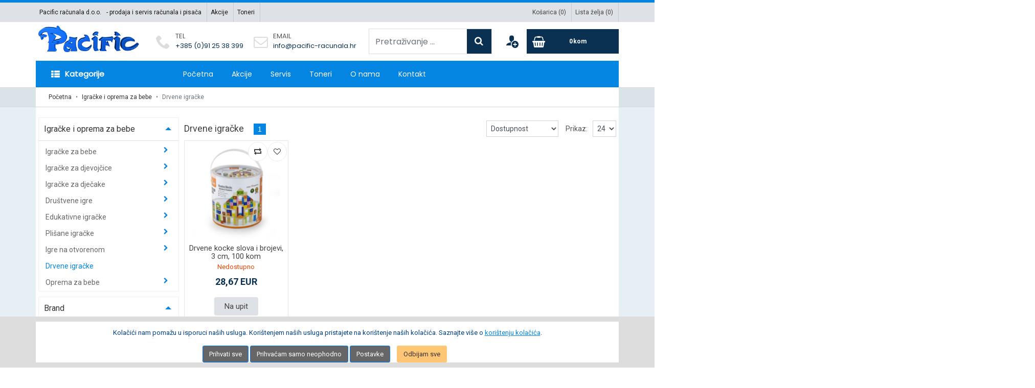

--- FILE ---
content_type: text/html; charset=utf-8
request_url: https://pacific-racunala.hr/drvene-igracke
body_size: 13905
content:
<!doctype html>
<html lang="hr">
<head>
    <meta http-equiv="Content-type" content="text/html;charset=UTF-8" />
    <meta name="viewport" content="width=device-width, initial-scale=1.0">
    <meta http-equiv="X-UA-Compatible" content="IE=edge,chrome=1">
    <link rel="preload" href="/lib/icomoon/fonts/icomoon.ttf?or9hvm" as="font" type="font/ttf" crossorigin="anonymous" />
    <link rel="preconnect" href="https://fonts.googleapis.com/" crossorigin />
    <link rel="dns-prefetch" href="https://fonts.googleapis.com/" />
    <link rel="preconnect" href="https://fonts.gstatic.com/" crossorigin />
    <link rel="dns-prefetch" href="https://fonts.gstatic.com/" />
        <link rel="preconnect" href="https://www.googletagmanager.com/" crossorigin />
        <link rel="dns-prefetch" href="https://www.googletagmanager.com/" />
    <link rel="preload" href="/themes/pacific/css/icomoon/fonts/icomoon.ttf?40qx78" as="font" type="font/ttf" crossorigin="anonymous" />
<link rel="stylesheet preload" href="https://fonts.googleapis.com/css2?family=Roboto:wght@300;400;700&display=swap" as="style" crossorigin/>
<link href="https://fonts.googleapis.com/css2?family=Poppins:wght@400&display=swap" rel="stylesheet">
<link rel="stylesheet" href="/themes/pacific/css/icomoon/style.css?v=1.5" />

    <meta name="description" content="Pacific-računala - trgovina za prodaju, servisiranje i održavanje informatičke opreme, obnovu tonera za laserske pisače, printere, te obnovu patrona za ink-jet printere.">
    <meta name="keywords" content="računala, laptopi, oprema, printeri, pisači, notebook, obnova tonera, informatička oprema, servis printera">
    <meta property="og:type" content="website" />
<meta property="og:site_name" content="Pacific računala - prodaja i obnova tonera i patrona"/> 
<meta property="og:title" content="Pacific-računala - trgovina za prodaju, servisiranje i održavanje informatičke opreme, obnovu tonera za laserske pisače, printere, te obnovu patrona za ink-jet printere."/> 
<meta property="og:image" content="https://pacific-racunala.hr/user-content/pacific/thumbs/00022881.png" />
<meta property="og:description" content="Pacific-računala - trgovina za prodaju, servisiranje i održavanje informatičke opreme, obnovu tonera za laserske pisače, printere, te obnovu patrona za ink-jet printere." /> 
<meta property="og:url" content="https://pacific-racunala.hr/" /> 
<meta property="twitter:description" content="Pacific računala - prodaja i obnova tonera i patrona" /> 
<meta property="twitter:url" content="https://pacific-racunala.hr/" />

    
    <title>Pacific računala Drvene igračke</title>
    <link rel="canonical" href="https://pacific-racunala.hr/drvene-igracke" />



    
    
    

    <link rel="stylesheet" href="/themes/pacific/css/site.min.css?v=1.5" />



    
        
        
    <link rel="stylesheet" href="/lib/nouislider/distribute/nouislider.min.css?v=1.5" />

    
    

    <link rel="icon" type="image/x-icon" href="/favicon.ico">
    <link rel="apple-touch-icon" sizes="180x180" href ="/apple-touch-icon.png">
<link rel="icon" type="image/png" sizes="32x32" href="/favicon-32x32.png">
<link rel="icon" type="image/png" sizes="16x16" href="/favicon-16x16.png">
<link rel="manifest" href="/site.webmanifest">

    <!--[if lt IE 9]>
      <script src="https://cdnjs.cloudflare.com/ajax/libs/html5shiv/3.7.3/html5shiv.min.js"></script>
      <script src="https://cdnjs.cloudflare.com/ajax/libs/respond.js/1.4.2/respond.min.js"></script>
    <![endif]-->
    
    

</head>
<body dir="ltr">
    

    
    
<!--[if lte IE 9]>
    <div style="clear:both;text-align:center;position:relative;">
        <a style="display: block; padding: 10px; margin: 10px; border: 1px solid #f00;" href="http://www.microsoft.com/windows/internet-explorer/default.aspx" target="_blank">
            <span style="color: #f00; font-size: 16px;">Koristite zastarijeli preglednik koji nije u mogućnosti ispravno prikazati sadržaj stranice. <br/>Kliknite ovdje da besplatno ažurirate svoj preglednik.</span>
        </a>
    </div>
<![endif]-->
<noscript>
    <div class="noscript">
        <p>
            <strong>Onemogućeno korištenje JavaScriptJavaScript seems to be disabled in your browser.</strong>
        </p>
        <p>
            Poštovani, potrebno je da na Vašem pregledniku uključite korištenje JavaScript za ispravan rad sa stranicom.
            You must have JavaScript enabled in your browser to utilize the functionality of
            this website.
        </p>
    </div>
</noscript>

    <div class="top-bar">
    <div class="container">
        <ul class="top-links nav toplinks-left">
            
                       
        </ul>
        
    <div class="html-widget-13">
        <ul class="top-links nav toplinks-left info"><li><a href="/" title="Pacifik računala d.o.o.">Pacific računala d.o.o.</a><span> - prodaja i servis računala i pisača</span></li><li><a href="/discounted" title="Akcije">Akcije</a></li><li><a href="/toneri" title="Toneri">Toneri</a></li></ul>
    </div>

        <ul class="top-links nav toplinks-right">
            
    <li class="nav-item">
        <a class="nav-link" href="/cart" title="Košarica">
            Košarica 
            (<span class="shopping-cart-count">0</span>)
        </a>
    </li>
    <li class="nav-item">
        <a class="nav-link" href="/wishlist" title="Lista želja">
            Lista želja
            (<span class="wish-list-count">0</span>)
        </a>
    </li>

            
        </ul>
    </div>
</div>
<div class="main-header">   
    <div class="container">
        <div class="row">
            <div class="logo">
                <a href="/">
    <img alt="Pacific-računala" src="/user-content/pacific/thumbs/00022881.png" title="Pacific-računala" />
</a>

            </div>
            <div class="header-block">
                <div class="header-block-item">
                    <div class="hb-icon">
                        <i class="icon-phone"></i>
                    </div>
                    <div class="hb-info">
                        <span>TEL</span>
                        <a href="tel:+385912538399">+385 (0)91 25 38 399</a>
                    </div>
                </div>
                <div class="header-block-item">
                    <div class="hb-icon">
                        <i class="icon-envelope-o"></i>
                    </div>
                    <div class="hb-info">
                        <span>EMAIL</span>
                        <a href="mailto:info@pacific-racunala.hr">info@pacific-racunala.hr</a>
                    </div>
                </div>
            </div>
            <div class="order-2 order-md-1 search-box">                 
                
<form class="form-inline" method="get" id="searchboxfrm" action="/search">
    <div class="form-group search-input">
        <input type="text" name="query" class="form-control" placeholder="Pretraživanje ..." aria-label="Pretraživanje ..." id="Query" value="">
    </div>
    <button type="submit" class="search-btn" aria-label="Search"></button>
</form>
               
            </div>
            <div class="order-1 order-md-2 header-buttons">
                <div class="d-block d-lg-none menu-btn navbar navbar-light btco-hover-menu">
                    <button class="navbar-toggler" type="button" data-toggle="collapse" data-target="#navbarMain" aria-controls="navbarSupportedContent" aria-expanded="false" aria-label="Toggle navigation">
                        <span class="navbar-toggler-icon"></span>
                    </button>
                </div>
                <div class="cart-btn">
                    <div class="cart-badge badge-icons">    
    <a href="/cart" title="Cart" aria-label="Cart">
        <span class="badge badge-sea rounded-x">0</span>
        <span class="badge badge-mu">kom</span>
        <span class="badge badge-amount"></span>
    </a>
    <div class="quick-cart-box">
    <div class="quick-cart-wrapper">
            <div class="padding-20">
                Nema proizvoda
            </div>
    </div>
</div>

</div>


                </div>
                <div class="wishlist-btn">
                    <a href="/wishlist" class="wishlist-link" aria-label="Wishlist" title="Wishlist"></a>
                </div>
                <div class="account-btn">
                        <a href="javascript:void();" class="user-links-toggle" aria-label="User links"></a>
    <ul class="dropdown-menu user-account">
            <li class="nav-item"><a class="nav-link" href="/login">Prijava</a></li>
                <li class="divider"></li>
                <li class="nav-item"><a class="nav-link" href="/register">Registracija</a></li>
            <li class="divider"></li>
            <li class="nav-item">
                <a href="/wishlist" class="ico-wishlist">
                    <span class="wishlist-label">Lista želja</span>
                    (<span class="wish-list-count">0</span>)
                </a>
            </li>
            <li class="divider"></li>
            <li class="nav-item">
                <a id="topcartlink" href="/cart" class="ico-cart">
                    <span class="cart-label">Košarica</span>
                    (<span class="shopping-cart-count">0</span>)
                </a>
            </li>
    </ul>


                </div>
                <div class="search-btn-box">
                    <button class="search-btn-mobile" type="button" aria-label="Search content"></button>
                </div>
            </div>
            
        </div>
    </div>    
</div>

<div class="menu-wrapper d-md-block mw-fixed">
    

    <nav class="navbar navbar-expand-lg navbar-light btco-hover-menu main-nav">
        <div class="container">
            
    <div class="collapse navbar-collapse main-menu" id="navbarMain">
        <div class="menu-close">
            <button class="navbar-closer" type="button" data-toggle="collapse" data-target="#navbarMain" aria-controls="navbarSupportedContent" aria-expanded="false" aria-label="Toggle navigation">
                <i class="icon-close"></i>
            </button>
        </div>
        <ul class="navbar-nav mr-auto category-menu">
                        <li class="nav-item dropdown ">
                                <a class="dropdown-item dropdown-toggle"   data-toggle="dropdown"  href="javascript:void(0);" >
                                    <span class="menutitle">Kategorije </span>                                    
 <i class="icon-angle-down"></i>                                </a>
                                <ul class="dropdown-menu">
                                    <li class="dropdown">                                        
                                            <span class="menu-dd-icon"></span>
                                        <a class="dropdown-item second-level"  data-hover="dropdown"  href="/racunala">
<i class="icon-laptop"></i>                                            Računala
                                        </a>
                                            <ul class="dropdown-menu">
                                                    <li>
                                                        <a class="dropdown-item" href="/desktop-2">
                                                            Desktop
                                                        </a>
                                                    </li>
                                                    <li>
                                                        <a class="dropdown-item" href="/notebook">
                                                            Notebook
                                                        </a>
                                                    </li>
                                                    <li>
                                                        <a class="dropdown-item" href="/serveri-2">
                                                            Serveri
                                                        </a>
                                                    </li>
                                            </ul>
                                    </li>
                                    <li class="dropdown">                                        
                                            <span class="menu-dd-icon"></span>
                                        <a class="dropdown-item second-level"  data-hover="dropdown"  href="/komponente-2-3-4">
<i class="icon-display"></i>                                            Komponente
                                        </a>
                                            <ul class="dropdown-menu">
                                                    <li>
                                                        <a class="dropdown-item" href="/maticne-ploce">
                                                            Matične ploče
                                                        </a>
                                                    </li>
                                                    <li>
                                                        <a class="dropdown-item" href="/kucista">
                                                            Kućišta
                                                        </a>
                                                    </li>
                                                    <li>
                                                        <a class="dropdown-item" href="/monitori-2">
                                                            Monitori
                                                        </a>
                                                    </li>
                                                    <li>
                                                        <a class="dropdown-item" href="/hladnjaci-i-napajanja">
                                                            Hladnjaci i napajanja
                                                        </a>
                                                    </li>
                                                    <li>
                                                        <a class="dropdown-item" href="/procesori">
                                                            Procesori
                                                        </a>
                                                    </li>
                                                    <li>
                                                        <a class="dropdown-item" href="/printeri">
                                                            Printeri
                                                        </a>
                                                    </li>
                                                    <li>
                                                        <a class="dropdown-item" href="/opticki-uredaji">
                                                            Optički uređaji
                                                        </a>
                                                    </li>
                                                    <li>
                                                        <a class="dropdown-item" href="/memorije">
                                                            Memorije
                                                        </a>
                                                    </li>
                                                    <li>
                                                        <a class="dropdown-item" href="/audiotv-kartice">
                                                            Audio/tv kartice
                                                        </a>
                                                    </li>
                                                    <li>
                                                        <a class="dropdown-item" href="/graficke-kartice">
                                                            Grafičke kartice
                                                        </a>
                                                    </li>
                                                    <li>
                                                        <a class="dropdown-item" href="/kontroleri">
                                                            Kontroleri
                                                        </a>
                                                    </li>
                                                    <li>
                                                        <a class="dropdown-item" href="/pohrana-podataka">
                                                            Pohrana podataka
                                                        </a>
                                                    </li>
                                                    <li>
                                                        <a class="dropdown-item" href="/mediji">
                                                            Mediji
                                                        </a>
                                                    </li>
                                                    <li>
                                                        <a class="dropdown-item" href="/pos-oprema">
                                                            POS oprema
                                                        </a>
                                                    </li>
                                                    <li>
                                                        <a class="dropdown-item" href="/kablovi-2">
                                                            Kablovi
                                                        </a>
                                                    </li>
                                                    <li>
                                                        <a class="dropdown-item" href="/mrezna-oprema-pasivna">
                                                            Mrežna oprema - pasivna
                                                        </a>
                                                    </li>
                                                    <li>
                                                        <a class="dropdown-item" href="/mrezna-oprema-aktivna">
                                                            Mrežna oprema - aktivna
                                                        </a>
                                                    </li>
                                                    <li>
                                                        <a class="dropdown-item" href="/neprekidna-napajanja">
                                                            Neprekidna napajanja
                                                        </a>
                                                    </li>
                                                    <li>
                                                        <a class="dropdown-item" href="/video-nadzor-2">
                                                            Video nadzor
                                                        </a>
                                                    </li>
                                                    <li>
                                                        <a class="dropdown-item" href="/serveri-2-3">
                                                            Serveri
                                                        </a>
                                                    </li>
                                            </ul>
                                    </li>
                                    <li class="dropdown">                                        
                                            <span class="menu-dd-icon"></span>
                                        <a class="dropdown-item second-level"  data-hover="dropdown"  href="/periferija">
<i class="icon-keyboard"></i>                                            Periferija
                                        </a>
                                            <ul class="dropdown-menu">
                                                    <li>
                                                        <a class="dropdown-item" href="/tipkovnice">
                                                            Tipkovnice
                                                        </a>
                                                    </li>
                                                    <li>
                                                        <a class="dropdown-item" href="/misevi">
                                                            Miševi
                                                        </a>
                                                    </li>
                                                    <li>
                                                        <a class="dropdown-item" href="/zvucnici-2-3-4">
                                                            Zvučnici
                                                        </a>
                                                    </li>
                                                    <li>
                                                        <a class="dropdown-item" href="/web-kamere">
                                                            Web kamere
                                                        </a>
                                                    </li>
                                                    <li>
                                                        <a class="dropdown-item" href="/gaming-dodaci">
                                                            Gaming dodaci
                                                        </a>
                                                    </li>
                                                    <li>
                                                        <a class="dropdown-item" href="/skeneri">
                                                            Skeneri
                                                        </a>
                                                    </li>
                                                    <li>
                                                        <a class="dropdown-item" href="/dodaci-2-3-4-5-6-7-8-9-10-11-12-13-14-15-16">
                                                            Dodaci
                                                        </a>
                                                    </li>
                                                    <li>
                                                        <a class="dropdown-item" href="/slusalice-2">
                                                            Slušalice
                                                        </a>
                                                    </li>
                                                    <li>
                                                        <a class="dropdown-item" href="/mikrofoni">
                                                            Mikrofoni
                                                        </a>
                                                    </li>
                                                    <li>
                                                        <a class="dropdown-item" href="/usb-hub">
                                                            USB hub
                                                        </a>
                                                    </li>
                                                    <li>
                                                        <a class="dropdown-item" href="/bezicni-desktop-komplet">
                                                            Bežični desktop komplet
                                                        </a>
                                                    </li>
                                                    <li>
                                                        <a class="dropdown-item" href="/zicani-desktop-komplet">
                                                            Žičani desktop komplet
                                                        </a>
                                                    </li>
                                                    <li>
                                                        <a class="dropdown-item" href="/gaming-stolice-i-stolovi">
                                                            Gaming stolice i stolovi
                                                        </a>
                                                    </li>
                                                    <li>
                                                        <a class="dropdown-item" href="/tipkovnicamis">
                                                            Tipkovnica&#x2B;miš
                                                        </a>
                                                    </li>
                                                    <li>
                                                        <a class="dropdown-item" href="/gaming-tipkovnice">
                                                            Gaming tipkovnice
                                                        </a>
                                                    </li>
                                                    <li>
                                                        <a class="dropdown-item" href="/gaming-misevi">
                                                            Gaming miševi
                                                        </a>
                                                    </li>
                                                    <li>
                                                        <a class="dropdown-item" href="/gaming-zvucnici">
                                                            Gaming zvučnici
                                                        </a>
                                                    </li>
                                                    <li>
                                                        <a class="dropdown-item" href="/gaming-slusalice">
                                                            Gaming slušalice
                                                        </a>
                                                    </li>
                                            </ul>
                                    </li>
                                    <li class="dropdown">                                        
                                            <span class="menu-dd-icon"></span>
                                        <a class="dropdown-item second-level"  data-hover="dropdown"  href="/potrosacka-elektronika">
<i class="icon-camera"></i>                                            Potrošačka elektronika
                                        </a>
                                            <ul class="dropdown-menu">
                                                    <li>
                                                        <a class="dropdown-item" href="/zarulje">
                                                            Žarulje
                                                        </a>
                                                    </li>
                                                    <li>
                                                        <a class="dropdown-item" href="/audio-hi-fi">
                                                            Audio Hi-Fi
                                                        </a>
                                                    </li>
                                                    <li>
                                                        <a class="dropdown-item" href="/auto-audio-i-video">
                                                            Auto audio i video
                                                        </a>
                                                    </li>
                                                    <li>
                                                        <a class="dropdown-item" href="/igrace-konzole">
                                                            Igraće konzole
                                                        </a>
                                                    </li>
                                                    <li>
                                                        <a class="dropdown-item" href="/klime">
                                                            Klime
                                                        </a>
                                                    </li>
                                                    <li>
                                                        <a class="dropdown-item" href="/projektori-i-platna">
                                                            Projektori i platna
                                                        </a>
                                                    </li>
                                                    <li>
                                                        <a class="dropdown-item" href="/tv-uredaji">
                                                            TV uređaji
                                                        </a>
                                                    </li>
                                                    <li>
                                                        <a class="dropdown-item" href="/dvdvhs">
                                                            DVD/VHS
                                                        </a>
                                                    </li>
                                                    <li>
                                                        <a class="dropdown-item" href="/baterije-i-punjaci">
                                                            Baterije i punjači
                                                        </a>
                                                    </li>
                                                    <li>
                                                        <a class="dropdown-item" href="/kamere-i-fotoaparati">
                                                            Kamere i fotoaparati
                                                        </a>
                                                    </li>
                                                    <li>
                                                        <a class="dropdown-item" href="/prijenosni-audio-uredaji">
                                                            Prijenosni audio uređaji
                                                        </a>
                                                    </li>
                                                    <li>
                                                        <a class="dropdown-item" href="/telefoni">
                                                            Telefoni
                                                        </a>
                                                    </li>
                                                    <li>
                                                        <a class="dropdown-item" href="/bijela-tehnika">
                                                            Bijela tehnika
                                                        </a>
                                                    </li>
                                                    <li>
                                                        <a class="dropdown-item" href="/mali-kucanski-aparati">
                                                            Mali kućanski aparati
                                                        </a>
                                                    </li>
                                                    <li>
                                                        <a class="dropdown-item" href="/prijenosni-video-uredaji">
                                                            Prijenosni video uređaji
                                                        </a>
                                                    </li>
                                                    <li>
                                                        <a class="dropdown-item" href="/multimedijalni-internet-uredaj">
                                                            Multimedijalni internet uređaj
                                                        </a>
                                                    </li>
                                                    <li>
                                                        <a class="dropdown-item" href="/smart-gadgets">
                                                            Smart Gadgets
                                                        </a>
                                                    </li>
                                                    <li>
                                                        <a class="dropdown-item" href="/dronovi">
                                                            Dronovi
                                                        </a>
                                                    </li>
                                                    <li>
                                                        <a class="dropdown-item" href="/kuhinjski-asortiman">
                                                            Kuhinjski asortiman
                                                        </a>
                                                    </li>
                                                    <li>
                                                        <a class="dropdown-item" href="/smart-home">
                                                            Smart Home
                                                        </a>
                                                    </li>
                                                    <li>
                                                        <a class="dropdown-item" href="/klime-rezidencijalne">
                                                            Klime rezidencijalne
                                                        </a>
                                                    </li>
                                                    <li>
                                                        <a class="dropdown-item" href="/dizalice-topline-2">
                                                            Dizalice topline
                                                        </a>
                                                    </li>
                                            </ul>
                                    </li>
                                    <li class="dropdown">                                        
                                            <span class="menu-dd-icon"></span>
                                        <a class="dropdown-item second-level"  data-hover="dropdown"  href="/potrosni-materijal">
<i class="icon-tree"></i>                                            Potrošni materijal
                                        </a>
                                            <ul class="dropdown-menu">
                                                    <li>
                                                        <a class="dropdown-item" href="/tinte">
                                                            Tinte
                                                        </a>
                                                    </li>
                                                    <li>
                                                        <a class="dropdown-item" href="/toneri">
                                                            Toneri
                                                        </a>
                                                    </li>
                                                    <li>
                                                        <a class="dropdown-item" href="/papiri">
                                                            Papiri
                                                        </a>
                                                    </li>
                                                    <li>
                                                        <a class="dropdown-item" href="/riboni">
                                                            Riboni
                                                        </a>
                                                    </li>
                                            </ul>
                                    </li>
                                    <li class="dropdown">                                        
                                            <span class="menu-dd-icon"></span>
                                        <a class="dropdown-item second-level"  data-hover="dropdown"  href="/software">
<i class="icon-windows8"></i>                                            Software
                                        </a>
                                            <ul class="dropdown-menu">
                                                    <li>
                                                        <a class="dropdown-item" href="/oem-licence-za-predinstalaciju">
                                                            OEM (licence za predinstalaciju)
                                                        </a>
                                                    </li>
                                                    <li>
                                                        <a class="dropdown-item" href="/retail-maloprodajni-programski-paketi">
                                                            Retail (maloprodajni programski paketi)
                                                        </a>
                                                    </li>
                                                    <li>
                                                        <a class="dropdown-item" href="/licence">
                                                            Licence
                                                        </a>
                                                    </li>
                                                    <li>
                                                        <a class="dropdown-item" href="/ibm">
                                                            IBM
                                                        </a>
                                                    </li>
                                                    <li>
                                                        <a class="dropdown-item" href="/csp">
                                                            CSP
                                                        </a>
                                                    </li>
                                                    <li>
                                                        <a class="dropdown-item" href="/esd">
                                                            ESD
                                                        </a>
                                                    </li>
                                            </ul>
                                    </li>
                                    <li class="">                                        
                                        <a class="dropdown-item "  href="/mrezna-oprema-aktivna">
<i class="icon-power-cord"></i>                                            Mrežna oprema
                                        </a>
                                    </li>
                                    <li class="">                                        
                                        <a class="dropdown-item "  href="/printeri">
<i class="icon-printer"></i>                                            Printeri
                                        </a>
                                    </li>
                                    <li class="dropdown">                                        
                                            <span class="menu-dd-icon"></span>
                                        <a class="dropdown-item second-level"  data-hover="dropdown"  href="/emobility">
<i class="icon-cogs"></i>                                            eMobility
                                        </a>
                                            <ul class="dropdown-menu">
                                                    <li>
                                                        <a class="dropdown-item" href="/eromobili">
                                                            eRomobili
                                                        </a>
                                                    </li>
                                                    <li>
                                                        <a class="dropdown-item" href="/ebicikli">
                                                            eBicikli
                                                        </a>
                                                    </li>
                                                    <li>
                                                        <a class="dropdown-item" href="/dodatni-pribor-2-3">
                                                            Dodatni pribor
                                                        </a>
                                                    </li>
                                            </ul>
                                    </li>
                                </ul>
                        </li>
        </ul>
        <ul class="navbar-nav mr-auto">
                        <li class="nav-item dropdown ">
                                <a class="dropdown-item" href="/">Početna</a>
                        </li>
                        <li class="nav-item dropdown ">
                                <a class="dropdown-item" href="/discounted">Akcije</a>
                        </li>
                        <li class="nav-item dropdown ">
                                <a class="dropdown-item" href="/servis-pisaca">Servis</a>
                        </li>
                        <li class="nav-item dropdown ">
                                <a class="dropdown-item" href="/toneri">Toneri</a>
                        </li>
                        <li class="nav-item dropdown ">
                                <a class="dropdown-item" href="/o-nama">O nama</a>
                        </li>
                        <li class="nav-item dropdown ">
                                <a class="dropdown-item "   data-target="/kontakt"  href="/kontakt" >
                                    <span class="menutitle">Kontakt </span>                                    
                                </a>
                        </li>
        </ul>
        
    </div>



            
        </div>
    </nav>
</div>

<div class="body-content">
    


        
    <section class="page-header">
        <div class="container">
            <ol class="breadcrumb">
                <li class="breadcrumb-item"><a href="/">Početna</a></li>

    <li class="breadcrumb-item"><a href="/igracke-i-oprema-za-bebe">Igračke i oprema za bebe</a></li>
                <li class="breadcrumb-item active">Drvene igračke</li>
            </ol>
        </div>
    </section>

        <div class="container shop-twocolumns">
    <div class="row">
        <div class="col-lg-3">
            <button type="button" class="side-nav-btn">
                <span> Filteri</span>
            </button>
            <div class="side-filters">

    <div class="product-list-filters">
        

        <form id="productFilter" name="productFilter" method="GET" action="/drvene-igracke">
                        <div id="accordion-category">
                <div class="card">
                    <div class="card-header" id="cardCategoryHeader">
                        <h5 class="mb-0">
                            <a data-toggle="collapse" href="#collapse-category" aria-expanded="true" aria-controls="collapse-category">
Igračke i oprema za bebe                                <i class="icon-angle-down"></i>
                            </a>
                        </h5>
                    </div>
                    <div id="collapse-category" class="collapse show" aria-labelledby="cardCategoryHeader" data-parent="#accordion-category">
                        <div class="card-body">
                            <div class="side-nav categories-side-filter">
                                <ul class="list-group list-group-bordered list-group-noicon uppercase">


<li class="list-group-item inactive has-sub">
        <span class="menuitem-more closed"></span>
    <a class="dropdown-toggle" href="/igracke-za-bebe">
        Igračke za bebe
    </a>
            <ul class="dropdown">


<li class="list-group-item inactive">
    <a class="" href="/glazbene-igracke">
        Glazbene igračke
    </a>
</li>


<li class="list-group-item inactive">
    <a class="" href="/igracke">
        Igračke
    </a>
</li>


<li class="list-group-item inactive">
    <a class="" href="/zvecke-i-grickalice">
        Zvečke i grickalice
    </a>
</li>


<li class="list-group-item inactive">
    <a class="" href="/guralice">
        Guralice
    </a>
</li>
            </ul>
</li>


<li class="list-group-item inactive has-sub">
        <span class="menuitem-more closed"></span>
    <a class="dropdown-toggle" href="/igracke-za-djevojcice">
        Igračke za djevojčice
    </a>
            <ul class="dropdown">


<li class="list-group-item inactive">
    <a class="" href="/lutke">
        Lutke
    </a>
</li>


<li class="list-group-item inactive">
    <a class="" href="/figure">
        Figure
    </a>
</li>


<li class="list-group-item inactive">
    <a class="" href="/pribor-za-uljepsavanje">
        Pribor za uljepšavanje
    </a>
</li>


<li class="list-group-item inactive">
    <a class="" href="/setovi">
        Setovi
    </a>
</li>
            </ul>
</li>


<li class="list-group-item inactive has-sub">
        <span class="menuitem-more closed"></span>
    <a class="dropdown-toggle" href="/igracke-za-djecake">
        Igračke za dječake
    </a>
            <ul class="dropdown">


<li class="list-group-item inactive">
    <a class="" href="/setovi-za-igru">
        Setovi za igru
    </a>
</li>


<li class="list-group-item inactive">
    <a class="" href="/vozila">
        Vozila
    </a>
</li>


<li class="list-group-item inactive">
    <a class="" href="/zeljeznice">
        Željeznice
    </a>
</li>
            </ul>
</li>


<li class="list-group-item inactive has-sub">
        <span class="menuitem-more closed"></span>
    <a class="dropdown-toggle" href="/drustvene-igre">
        Društvene igre
    </a>
            <ul class="dropdown">


<li class="list-group-item inactive">
    <a class="" href="/igre-2">
        Igre
    </a>
</li>
            </ul>
</li>


<li class="list-group-item inactive has-sub">
        <span class="menuitem-more closed"></span>
    <a class="dropdown-toggle" href="/edukativne-igracke">
        Edukativne igračke
    </a>
            <ul class="dropdown">


<li class="list-group-item inactive">
    <a class="" href="/edukativne-igre">
        Edukativne igre
    </a>
</li>
            </ul>
</li>


<li class="list-group-item inactive has-sub">
        <span class="menuitem-more closed"></span>
    <a class="dropdown-toggle" href="/plisane-igracke">
        Plišane igračke
    </a>
            <ul class="dropdown">


<li class="list-group-item inactive">
    <a class="" href="/likovi">
        Likovi
    </a>
</li>
            </ul>
</li>


<li class="list-group-item inactive has-sub">
        <span class="menuitem-more closed"></span>
    <a class="dropdown-toggle" href="/igre-na-otvorenom">
        Igre na otvorenom
    </a>
            <ul class="dropdown">


<li class="list-group-item inactive">
    <a class="" href="/sportski-setovi">
        Sportski setovi
    </a>
</li>


<li class="list-group-item inactive">
    <a class="" href="/igracke-za-dvoriste">
        Igračke za dvorište
    </a>
</li>
            </ul>
</li>


<li class="list-group-item active last">
    <a class="" href="/drvene-igracke">
        Drvene igračke
    </a>
</li>


<li class="list-group-item inactive has-sub">
        <span class="menuitem-more closed"></span>
    <a class="dropdown-toggle" href="/oprema-za-bebe">
        Oprema za bebe
    </a>
            <ul class="dropdown">


<li class="list-group-item inactive has-sub">
        <span class="menuitem-more closed"></span>
    <a class="dropdown-toggle" href="/oprema-ostala">
        Oprema ostala
    </a>
            <ul class="dropdown">


<li class="list-group-item inactive">
    <a class="" href="/sjedalice">
        Sjedalice
    </a>
</li>
            </ul>
</li>


<li class="list-group-item inactive has-sub">
        <span class="menuitem-more closed"></span>
    <a class="dropdown-toggle" href="/pribor-za-hranjenje">
        Pribor za hranjenje
    </a>
            <ul class="dropdown">


<li class="list-group-item inactive">
    <a class="" href="/hranjenje">
        Hranjenje
    </a>
</li>
            </ul>
</li>
            </ul>
</li>
                                </ul>
                            </div>
                        </div>
                    </div>
                </div>
            </div>




                <div id="accordion-brand">
    <div class="card">
        <div class="card-header" id="cardBrandHeader">
            <h5 class="mb-0">
                <a data-toggle="collapse" href="#collapse-brand" aria-expanded="true" aria-controls="collapse-brand">
                    Brand
                    <i class="icon-angle-down"></i>
                </a>
            </h5>
        </div>
        <div id="collapse-brand" class="collapse show" aria-labelledby="cardBrandHeader" data-parent="#accordion-brand">
            <div class="card-body">
                <div class="side-nav brand-side-filter">
                    <ul class="list-group list-unstyled uppercase">
                            <li>
                                <label class="checkbox">
                                    <input type="checkbox" value="128" name="brand">
                                    Viga
                                </label>
                            </li>
                    </ul>
                </div>
            </div>
        </div>
    </div>
</div>


            <div class="dicountedproducts-box">
                <label class="checkbox">                    
                    <input class="discounted-products" type="checkbox" name="attribute" />
                    Akcije i popusti
                </label>
            </div>
            <div class="onlyinstock-box">
                <label class="checkbox">
                    <input class="instock-products" type="checkbox" name="attribute" />
                    Odmah dostupno
                </label>
            </div>
        </form>
        
        
        

    </div>
            </div>
        </div>
        <div class="col-lg-9">
            <div class="categorysearch-cont">
    

    <div class="row top-filters">
        <div class="col-md-6 category-result">
            <h1>Drvene igračke</h1>
            <small class="badge-results">1</small>
        </div>
        <div class="col-md-6">
            
<div class="clearfix shop-list-options">
    <div class="options-left">
        <select class="form-control sort-by" id="CurrentSearchOption_Sort" name="CurrentSearchOption.Sort"><option value="0">Pozicija unosa</option>
<option value="5">Uzlano po nazivu</option>
<option value="6">Silazno po nazivu</option>
<option value="10">Uzlazno po cijeni</option>
<option value="11">Silazno po cijeni</option>
<option value="15">Najnovije</option>
<option selected="selected" value="17">Dostupnost</option>
</select>
        <span>Prikaz: </span>
        <select class="form-control pagination-option" data-val="true" data-val-required="The PageSize field is required." id="CurrentSearchOption_PageSize" name="CurrentSearchOption.PageSize"><option value="12">12</option>
<option selected="selected" value="24">24</option>
<option value="48">48</option>
</select>
    </div>
</div>

        </div>
    </div>
    
    

        <div class="row product-list">
                <div class="col-6 col-md-4 col-xl-3">
                    <div class="shop-item" data-productid="5727">   
    <div class="shop-option-over">
            <a class="button-addtocompare add-to-comparison-search" href="#" data-item-id="5727" data-toggle="tooltip" value="AddToCompareList" title="Usporedba"></a>
            <a class="button-addtowishlist add-to-wishlist-search" href="#" data-item-id="5727" data-toggle="tooltip" value="AddToWishlist" title="Lista želja"></a>
    </div>
    <div class="thumbnail">
        <a class="shop-item-image" href="/drvene-kocke-slova-i-brojevi-3-cm-100-kom" title="Drvene kocke slova i brojevi, 3 cm, 100 kom">
            <img class="img-responsive lazyload" alt="Drvene kocke slova i brojevi, 3 cm, 100 kom" src="data:image/svg+xml,%3Csvg xmlns='http://www.w3.org/2000/svg' viewBox='0 0 4 4'%3E%3C/svg%3E" data-src="/user-content/pacific/thumbs/00014980_400x400.jpg" title="Drvene kocke slova i brojevi, 3 cm, 100 kom" />
        </a>
        <div class="shop-item-info">
        </div>
        <div class="attribute-option-over">
        </div>
       
    </div>

    <div class="shop-item-summary text-center box-summary">
        <h2><a href="/drvene-kocke-slova-i-brojevi-3-cm-100-kom">Drvene kocke slova i brojevi, 3 cm, 100 kom</a></h2>

                <div class="out-of-stock">
                    <span class="label label-danger">Nedostupno</span>
                </div>
            <div class="shop-item-price">
                    <div class="with-tax">
                        <span class="price">28,67 EUR</span>
                    </div>
            </div>
         <div class="shop-item-buttons">
            <div class="shop-item-main">
                        <a class="button-enquiry" href="/drvene-kocke-slova-i-brojevi-3-cm-100-kom">Na upit</a>
            </div>
            
        </div>
    </div>
</div>

                </div>
        </div>
    <div class="row">
        <div class="col-md-12 pager">
            
        </div>
    </div>
    

</div>

        </div>
    </div>
</div>
    

</div>
<div class="sharebuttons-content">
    <div class="container">
        <div class="row share-box">
            <div class="col-md-8">
                <div class="newsletterbox">
    <div class="newsletter-icon">
        <img class="img-fluid" src="/user-content/pacific/newletter1.webp" alt="Newsletter" height="44" width="44" />
    </div>
    <div class="newsletter-heading">
        <div class="newsletter-title">
            Newsletter prijava
        </div>
        <div class="newsletter-desc">
            Saznajte nove akcije. Prijavite se
        </div>
    </div>
    <div class="newsletter-subscribe" id="newsletter-subscribe-block">
        <div class="input-group">
            <input id="nl-email" type="email" class="form-control newsletter-input" placeholder="Upišite svoj e-mail ..." aria-label="Upišite svoj e-mail ..." name="NewsletterEmail" value="" />
            <div class="input-group-append">
                <button id="createsubscription" type="submit" class="button-newsletter">Pretplata</button>
            </div>
        </div>
    </div>
    <div class="mt-3 mb-3 validation">
        <span id="actionresult" style="display: none;" class="please-wait">Pričekajte ...</span>
        <span class="field-validation-valid" data-valmsg-for="NewsletterEmail" data-valmsg-replace="true"></span>        
    </div>
    <div class="newsletter-action-result" id="result-block"></div>
</div>


            </div>
            <div class="col-md-4">
                    <div class="social-cont">
        <span class="follow-title">Pratite nas  </span>
            <a href="https://www.facebook.com/PacificDoo" class="social-icon social-icon-sm social-icon-border social-facebook float-left" data-toggle="tooltip" data-placement="top" title="Facebook" aria-label="Facebook">
                <i class="icon-facebook-square"></i>
                <i class="icon-facebook-square"></i>
            </a>
            <a href="/news/rss" class="social-icon social-icon-sm social-icon-border social-rss float-left" data-toggle="tooltip" data-placement="top" title="Rss" aria-label="Rss news">
                <i class="icon-rss-square"></i>
                <i class="icon-rss-square"></i>
            </a>
            <a href="https://www.youtube.com/playlist?list=PLdfoEIBQKup08jlD17sPPI2xtpsSGuSUR" class="social-icon social-icon-sm social-icon-border social-youtube float-left" data-toggle="tooltip" data-placement="top" title="Youtube" aria-label="Youtube Link">
                <i class="icon-youtube-square"></i>
                <i class="icon-youtube-square"></i>
            </a>
            <a href="https://www.instagram.com/pacific_racunala/" class="social-icon social-icon-sm social-icon-border social-instagram float-left" data-toggle="tooltip" data-placement="top" title="Instagram" aria-label="Instagram">
                <i class="icon-instagram"></i>
                <i class="icon-instagram"></i>
            </a>
    </div>

            </div>
        </div>
    </div>
</div>
<div class="footer-content">
    

    <div class="container">
        
        <div class="row">
            <div class="col-md-6 col-lg-4">
                <div class="footer-item companyinfo">
                        <img class="footer-logo lazyload" data-src="/user-content/pacific/thumbs/00022881.png" alt="Pacific-računala" />
                        <h2 class="store-name">Pacific-računala</h2>
                    <p>
                        
                    </p>
                    <div class="footer-address">
                        <div class="footer-address-img">
                            <img class="img-fluid" src="/user-content/pacific/adresa.webp" alt="Adresa" height="39" width="30" />
                        </div>
                        <div class="footer-address-content">
                            Braće Radića 121, 42000 Varaždin
                        </div>
                    </div>
                        <div class="footer-phone">
                            <div class="footer-phone-img">
                                <img class="img-fluid" src="/user-content/pacific/support1.webp" alt="Support" height="34" width="24" />
                            </div>
                            <div class="footer-phone-content">
                                tel. 
                                    <a href="tel:&#x2B;385 42 207607">&#x2B;385 42 207607</a>
                            </div>                            
                        </div>
                        <div class="footer-email">
                            <div class="footer-email-img">
                            </div>
                            <div class="footer-email-content">
                                E-mail: <a href="mailto:info@pacific-racunala.hr">info@pacific-racunala.hr</a>
                            </div>                            
                        </div>
                    
                    

                </div>
            </div>
            <div class="col-md-6 col-lg-8">
                <div class="row">
                    <div class="col-lg-4">
                        <div class="footer-item">
                            <div class="section-title">Više informacija  <i class="icon-angle-down"></i></div>
                            <ul class="list-unstyled footer-list half-paddings">
                                    <li><a class="block" href="/sitemap">Mapa lokacije (site)</a></li>
                                    <li><a class="block" href="/informacije-o-zastiti-osobnih-podataka">Informacije o zaštiti osobnih podataka</a></li>
                                    <li><a class="block" href="/uvjeti-koristenja">Uvjeti prodaje</a></li>
                                <li><a class="block" href="/contact-us">Kontaktirajte nas</a></li>
                                    <li><a id="cookie-settings" class="block" href="javascript:void(0);">Postavke privola</a></li>
                            </ul>
                        </div>
                    </div>
                    <div class="col-lg-4">
                        <div class="footer-item">
                            <div class="section-title"> Stranice, prečaci  <i class="icon-angle-down"></i></div>
                            <ul class="list-unstyled footer-list half-paddings noborder">
                                <li><a class="block" href="/discounted">Akcije</a> </li>
                                    <li><a class="block" href="/news">Novosti</a></li>
                                    <li><a class="block" href="/blog">Promocija</a></li>
                            </ul>
                            

                        </div>
                    </div>
                    <div class="col-lg-4">
                        <div class="footer-item">
                            <div class="section-title">Moj račun  <i class="icon-angle-down"></i></div>
                            <ul class="list-unstyled footer-list half-paddings noborder">
                                <li><a class="block" href="/user/info">Moj račun</a></li>
                                <li><a class="block" href="/user/order-history">Narudžbe</a></li>
                                <li><a class="block" href="/user/address">Adrese</a></li>
                                    <li><a class="block" href="/cart">Košarica</a></li>
                                    <li><a class="block" href="/wishlist">Lista želja</a></li>
                                    <li><a class="block" href="/compare-products">Lista za usporedbu proizvoda</a></li>
                            </ul>
                            

                        </div>
                    </div>
                </div>
            </div>
        </div>
    </div>
    

    <div class="copyright">
        <div class="container">
            <span class="footer-disclaimer">Copyright © 2026 Pacific-računala. Sva prava pridržana.</span>
            <span class="footer-label">Izrada stranica </span>
            <a href="http://netplus.hr" rel="nofollow" class="footer-production">Net plus d.o.o.</a>
        </div>
    </div>

</div>


    <div id="shopModal" class="modal fade" tabindex="-1" role="dialog">
        <div class="modal-dialog">
            <div class="modal-content">
            </div>
        </div>
    </div>
    <div id="productOverview" class="modal fade" tabindex="-1" role="dialog">
        <div class="modal-dialog modal-lg">
            <div class="modal-content modal-padding">
            </div>
        </div>
    </div>
    <div id="wait-screen-blocked">
        <span>&nbsp;</span>
    </div>
    <a href="#" id="toTop" title="To the top"></a>
    <script>
        window.ntGlobal = {};
        window.ntGlobal.lang = 'hr-HR';
        window.ntGlobal.useAnalitics = 0 == 1 ? true : false;
        window.ntGlobal.langPrefix = '';
        var products = [{"id":"0126989","name":"Drvene kocke slova i brojevi, 3 cm, 100 kom","price":28.67,"brand":null,"category":null,"image":"/user-content/pacific/thumbs/00014980_400x400.jpg","producturl":"/drvene-kocke-slova-i-brojevi-3-cm-100-kom","quantity":1,"coupon":""}];
    </script>
    
    
        <script src="/modules/all.min.js?v=1.5"></script>
    

    
        
        
    <script src="/lib/nouislider/distribute/nouislider.min.js?v=1.5"></script>
    <script>
        var productFilter = {};
        productFilter.currentSearchOption = {"query":null,"brand":null,"category":null,"attribute":null,"page":1,"pageSize":24,"sort":17,"viewMode":"grid","minPrice":null,"maxPrice":null,"discount":null,"inStock":null,"psl":null};
        productFilter.priceSetting = {
            min: 29,
            max: 29,
            currentMin: 29,
            currentMax: 29
        };


    </script>
    
    
        <script src="/modules/product-filter.min.js?v=1.5"></script>
    

    
    
    <script type="text/javascript">$(document).ready(function(){$("#Query").autocomplete({delay:500,minLength:3,source:"/search/productsearch",appendTo:".search-box",select:function(n,t){var i,r;return $("#Query").val(t.item.label),typeof fbq=="function"&&(i=[],i.push(t.item.productid),r={search_string:t.item.label,content_type:"product",content_ids:i},LoadFacebookPixel("Search",r)),window.location=t.item.producturl,!1}}).data("ui-autocomplete")._renderItem=function(n,t){var i=t.label;return $("<li><\/li>").data("item.autocomplete",t).append("<a><img src='"+t.productpictureurl+"'><span>"+i+"<\/span><\/a>").appendTo(n)};$("#searchboxfrm").submit(function(n){$("#search-button").val()==""&&!0&&($("#search-button").focus(),n.preventDefault())})})</script>
<script type="text/javascript">$(document).ready(function(){$("#createsubscription").click(function(){var n=$("#actionresult"),t;n.show();t={subscribe:!$("#UnSubscribe").is(":checked"),email:$("#nl-email").val()};$.ajax({cache:!1,type:"POST",url:"/add-newsletter-subscriber",data:t,success:function(t){n.hide();$("#result-block").html(t.result);t.success?($("#newsletter-subscribe-block").hide(),$("#result-block").show()):$("#result-block").fadeIn("slow").delay(2e3).fadeOut("slow")},error:function(){alert("problem kod pretplate.");n.hide()}})});$("#nl-email").keydown(function(n){if(n.keyCode==13)return $("#createsubscription").click(),!1})})</script>
<script type="text/javascript">$(document).ready(function(){$("#cookie-settings").click(function(n){n.preventDefault();publicModalAjaxGet("/eucookie-settings","Postavke privola")})})</script>


    <div id="cookie-alert" class="alert alert-primary alert-position-bottom">
    <div class="container">
        <div class="cookie-consent-block">
            <div class="cookie-consent-text">
                <p>
                    <p>  Kolačići nam pomažu u isporuci naših usluga. Korištenjem naših usluga pristajete na korištenje naših kolačića. Saznajte više o <a href="/informacije-o-zastiti-osobnih-podataka#cookies" title="korištenju kolačića">korištenju kolačića</a>.  </p>
                </p>
                <div class="cookie-consent-options d-none">
                    <div>
                        <label class="checkbox size-13">
                            Koristimo ove vrste kolačića: 
                        </label>
                        <label for="cookies-basic" class="checkbox fs-13 font-weight-normal disabled">
                            <input type="checkbox" id="cookies-basic" checked="checked" readonly="readonly" disabled="disabled" />
                            <i></i>Neophodni (uključeno)
                        </label>
                            <label for="cookies-preferences" class="checkbox fs-13 font-weight-normal">
                                <input type="checkbox" id="cookies-preferences" />
                                <i></i>Funkcionalni
                            </label>
                            <label for="cookies-statistics" class="checkbox fs-13 font-weight-normal">
                                <input type="checkbox" id="cookies-statistics" />
                                <i></i>Statistički
                            </label>
                    </div>
                </div>
            </div>
            <div class="cookie-consent-buttons">
                    <button type="button" aria-label="Close" class="btn btn-primary button-type1 noradius" id="btn-eucookie-acceptall">Prihvati sve</button>
                    <button type="button" aria-label="Close" class="btn btn-primary button-type1 noradius" id="btn-eucookie-acceptbasic">Prihvaćam samo neophodno</button>
                    <button type="button" aria-label="Settings" class="btn btn-primary button-type1 noradius" id="btn-eucookie-settings">Postavke</button>
                    <button type="button" aria-label="Close" class="btn btn-danger button-type1 noradius" id="btn-eucookie-reject">Odbijam sve</button>
            </div>
        </div>
    </div>
</div>
<script type="text/javascript">
    $(document).ready(function () {
        // hide if consent already given
        $.ajax({
            cache: false,
            type: 'GET',
            url: '/eucookie-accepted',
            dataType: 'json',
            success: function (data) {
                if (data.accepted) {
                    $('#cookie-alert').hide();
                }
            },
            failure: function () {
                //
            }
        });
        $('#btn-eucookie-accept').click(function (el) {
            var datacookie = {
                statistic: $('#cookies-statistics').is(':checked'),
                preferences: $('#cookies-preferences').is(':checked'),
                marketing: $('#cookies-marketing').is(':checked'),
                others: $('#cookies-others').is(':checked')
            };
            $.ajax({
                cache: false,
                type: 'POST',
                url: '/eucookie-accept',
                data: datacookie,
                dataType: 'json',
                success: function (data) {
                    $('#cookie-alert').hide();
                    if (data.removecoo) {
                        var arr = JSON.parse(data.removecoo);
                        $.each(arr, function (ind, coo) {
                            DelCustomCookie(coo);
                        });
                    }
                    if ($('#cookies-statistics').is(':checked') || $('#cookies-preferences').is(':checked') || $('#cookies-marketing').is(':checked') || $('#cookies-others').is(':checked')) {
                        location.reload();
                    }
                },
                failure: function () {
                    publicShopModalPopupError('','Trenutno zapis nije omogućen.');
                }
            });
        });
        $('#btn-eucookie-acceptall').click(function (el) {
            var datacookie = {
                statistic: true,
                preferences: true,
                marketing: true,
                others: true
            };
            $.ajax({
                cache: false,
                type: 'POST',
                url: '/eucookie-accept',
                data: datacookie,
                dataType: 'json',
                success: function (data) {
                    $('#cookie-alert').hide();
                    location.reload();
                },
                failure: function () {
                    publicShopModalPopupError('','Trenutno zapis nije omogućen.');
                }
            });
        });
        $('#btn-eucookie-acceptbasic').click(function (el) {
            var datacookie = {
                statistic: false,
                preferences: true,
                marketing: false,
                others: false
            };
            $.ajax({
                cache: false,
                type: 'POST',
                url: '/eucookie-accept',
                data: datacookie,
                dataType: 'json',
                success: function (data) {
                    $('#cookie-alert').hide();
                    location.reload();
                },
                failure: function () {
                    publicShopModalPopupError('','Trenutno zapis nije omogućen.');
                }
            });
        });
        $('#btn-eucookie-reject').click(function (el) {
            var datacookie = {
                statistic: false,
                preferences: false,
                marketing: false,
                others: false
            };
            $.ajax({
                cache: false,
                type: 'POST',
                url: '/eucookie-accept',
                data: datacookie,
                dataType: 'json',
                success: function (data) {
                    $('#cookie-alert').hide();
                    location.reload();
                },
                failure: function () {
                    publicShopModalPopupError('','Trenutno zapis nije omogućen.');
                }
            });
        });
        $('#btn-eucookie-settings').click(function(e) {
            e.preventDefault();
            publicModalAjaxGet('/eucookie-settings', 'Postavke privola');
        });
    });
</script>



    
    

</body>
</html>
